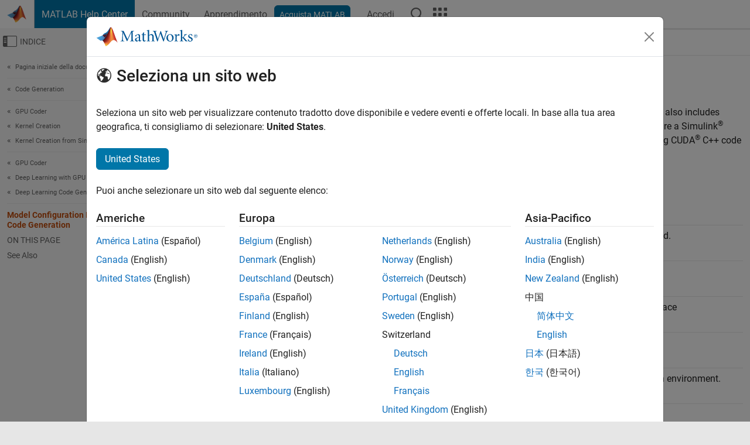

--- FILE ---
content_type: text/html
request_url: https://it.mathworks.com/help/gpucoder/ref/code-generation-pane-general.html
body_size: 13146
content:
<!DOCTYPE html><html lang="it"><head><script>window.mwDocMetadata = {"isLoggedIn":false,"exampleVersionSpec":["=25.2"],"isArchivedDoc":false};</script>
	<meta charset="utf-8"/>
	<meta name="viewport" content="width=device-width, initial-scale=1.0"/>
	

	<link rel="icon" href="https://it.mathworks.com/etc.clientlibs/mathworks/clientlibs/customer-ui/templates/common/resources/images/favicon.20250820203440005.ico" type="image/x-icon"/>
	<link rel="canonical" href="https://it.mathworks.com/help/gpucoder/ref/code-generation-pane-general.html"/>
	<meta http-equiv="X-UA-Compatible" content="IE=edge"/>
	
	
		<meta name="twitter:card" content="summary_large_image"/>
		<meta name="twitter:site" content="@MathWorks"/>
		
		<meta name="twitter:image" content="https://it.mathworks.com/template-service/help/full-header-footer-offcanvas-bs5/_jcr_content/ogImageSecureUrl.adapt.1200.medium.jpg/1744384063106.jpg"/>
		<meta property="og:image:url" content="https://it.mathworks.com/template-service/help/full-header-footer-offcanvas-bs5/_jcr_content/ogImageSecureUrl.adapt.1200.medium.jpg/1744384063106.jpg"/>
		<meta property="og:image:secure_url" content="https://it.mathworks.com/template-service/help/full-header-footer-offcanvas-bs5/_jcr_content/ogImageSecureUrl.adapt.1200.medium.jpg/1744384063106.jpg"/>
	
	<meta property="og:url" content="https://it.mathworks.com/help/gpucoder/ref/code-generation-pane-general.html"/>
	<meta property="og:description" content="General parameters for defining code generation for a model&#39;s active configuration set, including target selection, documentation, and build process."/>
	<meta property="og:title" content="Model Configuration Parameters: Code Generation - MATLAB &amp; Simulink"/>
	<meta property="og:type" content="website"/>
	

	

	
    
<script src="https://it.mathworks.com/etc.clientlibs/mathworks/clientlibs/customer-ui/components/webvitals.min.20250820203440005.js"></script>




	
	

	
	
	

	

	
	
		
    
<link rel="stylesheet" href="https://it.mathworks.com/etc.clientlibs/mathworks/clientlibs/customer-ui/components/bootstrap5.min.20250820203440005.css" type="text/css"/>



		
    
<link rel="stylesheet" href="https://it.mathworks.com/etc.clientlibs/mathworks/clientlibs/customer-ui/templates/common/bs5.min.20250820203440005.css" type="text/css"/>



	
	
	
    
<link rel="stylesheet" href="https://it.mathworks.com/etc.clientlibs/mathworks/clientlibs/customer-ui/templates/offcanvasv5.min.20250820203440005.css" type="text/css"/>



	

	<link href="https://it.mathworks.com/etc.clientlibs/mathworks/clientlibs/customer-ui/templates/common/resources/fonts/roboto/roboto-latin-italic-400.20250820203440005.woff2" rel="preload" as="font" type="font/woff2" crossorigin=""/>
	<link href="https://it.mathworks.com/etc.clientlibs/mathworks/clientlibs/customer-ui/templates/common/resources/fonts/roboto/roboto-latin-italic-500.20250820203440005.woff2" rel="preload" as="font" type="font/woff2" crossorigin=""/>
	<link href="https://it.mathworks.com/etc.clientlibs/mathworks/clientlibs/customer-ui/templates/common/resources/fonts/roboto/roboto-latin-italic-700.20250820203440005.woff2" rel="preload" as="font" type="font/woff2" crossorigin=""/>
	<link href="https://it.mathworks.com/etc.clientlibs/mathworks/clientlibs/customer-ui/templates/common/resources/fonts/roboto/roboto-latin-normal-400.20250820203440005.woff2" rel="preload" as="font" type="font/woff2" crossorigin=""/>
	<link href="https://it.mathworks.com/etc.clientlibs/mathworks/clientlibs/customer-ui/templates/common/resources/fonts/roboto/roboto-latin-normal-500.20250820203440005.woff2" rel="preload" as="font" type="font/woff2" crossorigin=""/>
	<link href="https://it.mathworks.com/etc.clientlibs/mathworks/clientlibs/customer-ui/templates/common/resources/fonts/roboto/roboto-latin-normal-700.20250820203440005.woff2" rel="preload" as="font" type="font/woff2" crossorigin=""/>
	<link href="https://it.mathworks.com/etc.clientlibs/mathworks/clientlibs/customer-ui/templates/common/resources/fonts/mathworks.20250820203440005.woff" rel="preload" as="font" type="font/woff" crossorigin=""/>

	
		
		<script>(function(g,b,d,f){(function(a,c,d){if(a){var e=b.createElement("style");e.id=c;e.innerHTML=d;a.appendChild(e)}})(b.getElementsByTagName("head")[0],"at-body-style",d);setTimeout(function(){var a=b.getElementsByTagName("head")[0];if(a){var c=b.getElementById("at-body-style");c&&a.removeChild(c)}},f)})(window,document,"[class*='personalization-container']:not([id^='web-application']) {opacity: 0 !important}",1E3);</script> <script src="//assets.adobedtm.com/d0cc0600946eb3957f703b9fe43c3590597a8c2c/satelliteLib-e8d23c2e444abadc572df06537e2def59c01db09.js" async=""></script>

	
	

	

	

	<title>Model Configuration Parameters: Code Generation - MATLAB &amp; Simulink
</title>
	


<script src="https://it.mathworks.com/etc.clientlibs/mathworks/clientlibs/customer-ui/components/jquery.min.20250820203440005.js"></script><script src="https://it.mathworks.com/etc.clientlibs/mathworks/clientlibs/customer-ui/components/jquery-migrate.min.20250820203440005.js"></script>
<meta xmlns="http://www.w3.org/1999/xhtml" http-equiv="Content-Script-Type" content="text/javascript"/>

<link xmlns="http://www.w3.org/1999/xhtml" href="/help/releases/R2025b/includes/web/css/doc_center.css" rel="stylesheet" type="text/css"/>

<script src="/help/releases/R2025b/includes/shared/equationrenderer/release/MathRenderer.js"></script>
<script src="/help/releases/R2025b/includes/shared/scripts/l10n.js"></script>
<script src="/help/releases/R2025b/includes/shared/scripts/docscripts.js"></script>
<script src="/help/releases/R2025b/includes/shared/scripts/f1help.js"></script>
<script src="/help/releases/R2025b/includes/shared/scripts/mw.imageanimation.js"></script>
<script src="/help/releases/R2025b/includes/shared/scripts/jquery.highlight.js"></script>
<script src="/help/releases/R2025b/includes/product/scripts/underscore-min.js"></script>


<script xmlns="http://www.w3.org/1999/xhtml" src="/help/releases/R2025b/includes/shared/scripts/localstorage.js"></script>

<script src="/help/releases/R2025b/includes/web/scripts/overload.js"></script>
<script src="/help/releases/R2025b/includes/shared/scripts/helpservices.js"></script>
<script src="/help/releases/R2025b/includes/product/scripts/productfilter.js"></script>
<script src="/help/releases/R2025b/includes/shared/scripts/matlab_dialog_shared.js"></script>
<link href="/help/releases/R2025b/includes/shared/highlight/styles/mwdochighlight.min.css" rel="stylesheet" type="text/css"/>
<script src="/help/releases/R2025b/includes/shared/highlight/highlight.min.js"></script>
<link href="/help/releases/R2025b/includes/web/css/doc_center_print.css" rel="stylesheet" type="text/css" media="print"/>
	<meta name="robots" content="all"/><meta name="description" content="General parameters for defining code generation for a model&#39;s active configuration set, including target selection, documentation, and build process."/><style>/*BS5 - UserNav*/
	@media (min-width:992px) {
  	body.-has_usernav {      
    #localnav .navbar-nav { margin:0 0 0 -5px !important; display:inline-block; font-size:0; white-space:nowrap; }
    #localnav .navbar-nav > li { padding:0 !important; margin-bottom:0; display:inline-block; font-size:13px; line-height:1.00; float:none; }
    #localnav .navbar-nav > .nav-item + .nav-item { padding-left:1px !important; border-left:none !important; }
    #localnav .navbar-nav > li > a { padding:10px 10px 8px !important; border-radius:4px; display:inline-block; line-height:1.00; text-align:center; }

    #localnav .navbar-nav > li > a,
    #localnav .navbar-nav > li > a:visited { color:var(--mw-ws-global-link-color);  }    
    #localnav .navbar-nav > li > a:hover { background:var(--mw-ws-additive-color-transparent); color:var(--mw-color-brand03) !important; text-decoration:none !important; }
    #localnav .navbar-nav > li > a:focus { outline-offset:-2px; }

    #localnav .navbar-nav > li > a.active { background:#e6f2fa !important; color:var(--mw-ws-global-color) !important; }
    #localnav .navbar-nav > li > a.active:hover { background:#e6f2fa !important; color:var(--mw-ws-global-color) !important; }    

    #localnav .navbar-nav > li > a >.result_count { font-size:11px; }

    #localnav > li#crux_nav_documentation.active { padding:10px 10px 8px; border-radius:var(--mw-ws-global-border-radius); background:#e6f2fa; color:var(--mw-ws-global-color); line-height:1.00; text-align:center; }
    #localnav > li#crux_nav_documentation.active > a { padding:0; background:var(--mw-ws-additive-color-transparent); }
  }
}

@media (max-width:991.98px) {
  body.-has_usernav {   
    #localnav .navbar-nav { width:100% !important; }
    #localnav .navbar-nav > li { padding-left:0 !important; font-size:13px; }
    #localnav .navbar-nav > li > a.active { background:#e6f2fa; color:var(--mw-ws-global-color) !important; }
  }
}</style><style>#localnav:has(.alert) { height:calc(44px + 36px); padding-top:36px; }
			#localnav .alert { width: 100%; padding-top:2px; padding-right:5px; padding-bottom:2px; border-top:none; border-left:none; border-right:none; border-radius:0; display:flex; align-items:center; flex-direction:row; flex-wrap:nowrap; gap:7px; position:absolute; top:0; z-index:2;  }
			#localnav .alert p { margin-bottom:0; }
			#localnav .alert-dismissible .btn-close { margin-left:auto; position:relative; }</style><link rel="alternate" hreflang="x-default" href="https://www.mathworks.com/help/gpucoder/ref/code-generation-pane-general.html"/>
	<link rel="alternate" hreflang="de" href="https://de.mathworks.com/help/gpucoder/ref/code-generation-pane-general.html"/>
	<link rel="alternate" hreflang="en" href="https://www.mathworks.com/help/gpucoder/ref/code-generation-pane-general.html"/>
	<link rel="alternate" hreflang="es" href="https://la.mathworks.com/help/gpucoder/ref/code-generation-pane-general.html"/>
	<link rel="alternate" hreflang="fr" href="https://fr.mathworks.com/help/gpucoder/ref/code-generation-pane-general.html"/>
	<link rel="alternate" hreflang="it" href="https://it.mathworks.com/help/gpucoder/ref/code-generation-pane-general.html"/>
	<link rel="alternate" hreflang="ja" href="https://jp.mathworks.com/help/gpucoder/ref/code-generation-pane-general.html"/>
	<link rel="alternate" hreflang="ko" href="https://kr.mathworks.com/help/gpucoder/ref/code-generation-pane-general.html"/>
	<link rel="alternate" hreflang="zh" href="https://ww2.mathworks.cn/help/gpucoder/ref/code-generation-pane-general.html"/></head>



	<body id="template_offcanvas" class="site_lang_it templateservice offcanvas_fluid
		  
		  
		  
 		  
		  -has_usernav
		  -is_full_header
		  
		  ">
		<a class="skip_link visually-hidden-focusable" href="#main">Vai al contenuto</a>

		
		


	<div class="sticky-top" id="sticky_container">
		

	<header class="-has_matrix
					 -has_mwa
					 -has_store
					 -has_topnav
					 -has_subnav
					 ">
		<nav class="navbar navbar-expand-lg" aria-label="Navigazione pagina principale">
			<div class="container-fluid">
				<div class="d-lg-flex flex-row align-items-center" id="header_content_container">
					<a href="/?s_tid=user_nav_logo" class="navbar-brand d-inline-flex">
						
						<img src="https://it.mathworks.com/etc.clientlibs/mathworks/clientlibs/customer-ui/templates/common/resources/images/mathworks-logo-membrane.20250820203440005.svg" class="mw_logo" alt="MathWorks" width="34" height="30"/>
					</a>

					<div class="sectionHead sectionhead containsResourceName resourceClass-sectionhead">


	<p class="d-inline-flex d-lg-none h1">
		<a href="/help/?s_tid=user_nav_help" class="add_cursor_pointer">MATLAB Help Center</a>
		
	</p>
	




</div>


					<div class="d-flex d-lg-none" id="global_mobile_actuator_container_search">
						<button class="navbar-toggler btn collapsed" id="global_search_mobile_actuator" type="button" data-toggle="collapse" data-bs-toggle="collapse" data-target="#global_search_mobile" data-bs-target="#global_search_mobile" aria-controls="global_search_mobile" aria-expanded="false" aria-label="Toggle Search">
							<span class="icon-search"></span>
						</button>
					</div>
					<div class="navbar-collapse collapse" id="global_search_mobile">
						<div id="global_search_mobile_placeholder"></div>
						<div id="global_search_container">
							<div class="sectionHeadSearchBox sectionheadsearchbox containsResourceName resourceClass-sectionheadsearchbox">

	

	
		
    
<script src="https://it.mathworks.com/etc.clientlibs/mathworks/clientlibs/customer-ui/components/sectionheadsearchbox/bs5.min.20250820203440005.js"></script>



		
    
<link rel="stylesheet" href="https://it.mathworks.com/etc.clientlibs/mathworks/clientlibs/customer-ui/components/typeahead.min.20250820203440005.css" type="text/css"/>
<script src="https://it.mathworks.com/etc.clientlibs/mathworks/clientlibs/customer-ui/components/lodash.min.20250820203440005.js"></script>
<script src="https://it.mathworks.com/etc.clientlibs/mathworks/clientlibs/customer-ui/components/handlebars.min.20250820203440005.js"></script>
<script src="https://it.mathworks.com/etc.clientlibs/mathworks/clientlibs/customer-ui/components/typeahead.min.20250820203440005.js"></script>



		
    



		
		<form name="search" id="site_search" class="site_search" action="/support/search.html" method="get" data-release="R2025b" data-language="it">
			<div class="input-group">
				<label id="search-mathworks" class="visually-hidden" for="query">Cerca nel centro assistenza</label>
				<input type="hidden" name="c[]" id="site_search_collection" value="support"/>
				<input type="search" name="q" id="query" class="form-control conjoined_search" aria-autocomplete="list" autocomplete="off" role="combobox" aria-controls="search_suggestions" aria-haspopup="listbox" aria-expanded="true" aria-activedescendant="" placeholder="Cerca nel centro assistenza" data-site-domain="it" data-site-language="it" data-typeahead-proxy-url="https://services.mathworks.com/typeahead" data-typeahead-type="grouped" data-typeahead-result-count="5" data-typeahead-collection="functions,blocks" data-label-suggestions="Suggerimenti" data-label-see-all-results="See all results" aria-labelledby="search-mathworks" aria-owns="sectionHeadSearchDropdown"/>
				<button class="btn btn_color_blue btn-outline dropdown-toggle" type="button" data-toggle="dropdown" data-bs-toggle="dropdown" aria-expanded="false" id="site_search_selector">Centro assistenza</button>
				<ul class="dropdown-menu dropdown-menu-end" id="sectionHeadSearchDropdown">
					
						<li style="display:none;"><a class="dropdown-item" href="#" data-placeholder="Cerca nel centro assistenza" data-collection="support" data-action="https://it.mathworks.com/support/search.html" data-parameter="q">Centro assistenza</a></li>
					
					<li><a class="dropdown-item" href="#" data-placeholder="Ricerca MathWorks.com" data-collection="entire_site" data-action="https://it.mathworks.com/search.html" data-parameter="q">MathWorks</a></li>
				</ul>
				<button type="submit" id="searchbutton" class="btn btn_color_blue btn-outline icon-search" aria-label="Cerca"></button>
			</div>
		</form>
	

	

</div>

						</div>
					</div>


					<div class="d-flex d-lg-none" id="global_mobile_actuator_container_navigation">
						<button class="navbar-toggler collapsed btn" id="global_navigation_mobile_actuator" type="button" data-toggle="collapse" data-bs-toggle="collapse" data-target="#global_navigation" data-bs-target="#global_navigation" aria-controls="global_navigation" aria-expanded="false" aria-label="${alwaystranslate:&#39;Toggle Main Navigation&#39;}">
							<span class="icon-menu-full"></span>
						</button>
					</div>
					<div class="collapse navbar-collapse" id="global_navigation">
						
						<div class="topNavigation topnavigation containsResourceName resourceClass-topnavigation">



	<ul class="navbar-nav flex-grow-1 align-items-lg-center mb-0">
		
		
			<li class="nav-item dropdown" id="globalnav_item_helpcenter">
				
	
	
	

	

	<a href="/help/?s_tid=user_nav_help" class="nav-link active ">

		

		
			
			MATLAB Help Center</a>

		
		
	

				
			</li>
		
			<li class="nav-item dropdown" id="globalnav_item_community">
				
	
	
	

	

	<a href="/matlabcentral/?s_tid=user_nav_community" class="nav-link ">

		

		
			
			Community</a>

		
		
	

				
			</li>
		
			<li class="nav-item dropdown" id="globalnav_item_learning">
				
	
	
	

	

	<a href="https://matlabacademy.mathworks.com/?s_tid=user_nav_learning" class="nav-link ">

		

		
			
			Apprendimento</a>

		
		
	

				
			</li>
		

		
		<li class="nav-item  -alignment_lg_end" id="globalnav_item_matlab">
			
			

			
	
	
	

	

	<a href="https://login.mathworks.com/embedded-login/landing.html?cid=getmatlab&amp;s_tid=user_nav_getml" style="display:none !important;" class="not-logged-in btn btn_color_blue d-block d-lg-inline-flex ">

		

		
			
			Acquista MATLAB</a>

		
		
	

			
	
	
	

	

	<a href="https://login.mathworks.com/embedded-login/landing.html?cid=getmatlab&amp;s_tid=user_nav_getml" style="display:none !important;" class="logged-in btn btn_color_blue d-block d-lg-inline-flex ">

		

		
			
			MATLAB</a>

		
		
	


		</li>

		
		
			<li class="nav-item dropdown -alignment_lg_end" id="globalnav_item_mwa">
				<a href="#" class="nav-link headernav_login mwa-nav_login" id="mwanav_item_login" style="display: none;" aria-label="Accedere al proprio MathWorks Account">
					Accedi
				</a>

				<a href="#" class="nav-link headernav_logout dropdown-toggle" id="mwanav_actuator" role="button" data-toggle="dropdown" data-bs-toggle="dropdown" aria-expanded="false" style="display: none;" title="Accedi al tuo MathWorks Account">
					<span class="mwanav_avatar mwa_image_drop_down"></span>
					<span class="mobile_account_name visually_hidden_xxl visually_hidden_xl visually_hidden_lg hidden-md hidden-lg"></span>
				</a>
				<ul class="dropdown-menu dropdown-menu-lg-end" id="mwanav_dropdown_menu">
					<li id="mwanav_item_account"><a class="mwa-account dropdown-item">Il Mio Account</a></li>
					<li id="mwanav_item_community"><a class="mwa-community-profile dropdown-item">Il mio Profilo utente</a></li>
					<li id="mwanav_item_associate"><a class="mwa-link-license dropdown-item">Associa Licenza</a></li>
					<li><hr class="dropdown-divider"/></li>
					<li id="mwanav_item_logout"><a class="mwa-logout dropdown-item">Disconnettiti</a></li>
				</ul>
			</li>
		

		

		

		<li class="nav-item d-block d-lg-none" id="globalnav_item_mobile_cta_support">
			
	
	
	

	

	<a href="/support/contact_us.html" id="mobile_cta_support" class="nav-link ">

		

		
			<span class="icon-phone"></span>
			Contatta l’assistenza MathWorks</a>

		
		
	

		</li>

		<li class="nav-item d-block d-lg-none" id="globalnav_item_mobile_cta_corporate">
			
	
	
	

	

	<a href="/" id="mobile_cta_corporate" class="nav-link ">

		

		
			<span class="icon-membrane"></span>
			Visit mathworks.com</a>

		
		
	

		</li>

		<li class="nav-item dropdown d-none d-lg-block -alignment_lg_end" id="globalnav_item_search">
			<a href="#" class="nav-link dropdown-toggle" role="button" data-toggle="dropdown" data-bs-toggle="dropdown" aria-expanded="false" aria-label="Cerca"><span class="icon-search"></span></a>
			<div class="dropdown-menu">
				<div class="container-lg">
					<div class="row align-items-center">
						
						
							<div class="col">
								<div id="global_search_desktop_placeholder"></div>
							</div>
						
					</div>
				</div>
			</div>
		</li>

		<li class="nav-item d-none d-lg-block -alignment_lg_end" id="globalnav_item_matrix">
			<mw-matrix lang="it" tier="DOTCOM" env="prod" bsversion="bs5" class="nav-link" host="https://it.mathworks.com"></mw-matrix>
		</li>
	</ul>


	


</div>

					</div>
				</div>

				
			</div>
		</nav>
	</header>



		
		
		
	</div>





		
<div id="offcanvas_container">
	

	<div class="collapse collapse-horizontal" id="offcanvas_menu" data-offcanvas-id="helpcenter-offcanvas">
		<button class="btn collapsed" id="offcanvas_actuator" type="button" data-bs-toggle="collapse" data-bs-target="#offcanvas_menu" aria-expanded="false" aria-controls="offcanvas_menu">
			<span class="icon-offcanvas-menu"><span class="visually-hidden">Attiva/disattiva menu di navigazione off-canvas</span></span> <span class="offcanvas_actuator_label" aria-hidden="true">Indice</span>
		</button>
		<div id="offcanvas_menu_content"><nav class="offcanvas_nav" role="navigation">
<div class="search_refine_v4 -presentation_browse">
<div id="facets_area">
<div class="personalization-container" id="web-application-offcanvas-container">
<ol itemscope="" itemtype="https://schema.org/BreadcrumbList" class="nav_breadcrumb list-unstyled" id="ul_left_nav_ancestors">
  <li itemscope="" itemtype="http://www.schema.org/ListItem" itemprop="itemListElement">
	  <a itemprop="item" href="/help/index.html?s_tid=CRUX_lftnav">
      <span itemprop="name">Pagina iniziale della documentazione</span>
		</a>
    <meta itemprop="position" content="1"/>
	</li>
</ol>
<ol itemscope="" itemtype="https://schema.org/BreadcrumbList" class="nav_breadcrumb list-unstyled" id="ul_left_nav_productgroups">
<li itemscope="" itemtype="http://schema.org/ListItem" itemprop="itemListElement">
	<a itemprop="item" href="/help/overview/code-generation.html?s_tid=hc_product_group_bc">
    <span itemprop="name">Code Generation</span>
	</a>
  <meta itemprop="position" content="1"/>
</li></ol><ol itemscope="" itemtype="https://schema.org/BreadcrumbList" class="nav_disambiguation list-unstyled"><li itemscope="" itemtype="http://schema.org/ListItem" itemprop="itemListElement">
						<a itemprop="item" href="../index.html?s_tid=CRUX_lftnav" id="index">
              <span itemprop="name">GPU Coder</span>
            </a>
            <meta itemprop="position" content="1"/>
					</li><li itemscope="" itemtype="http://schema.org/ListItem" itemprop="itemListElement">
						<a itemprop="item" href="../kernel-creation.html?s_tid=CRUX_lftnav" id="mw_fa04a6cc-5157-48c8-9a84-89ce74b51ffa">
              <span itemprop="name">Kernel Creation</span>
            </a>
            <meta itemprop="position" content="2"/>
					</li><li itemscope="" itemtype="http://schema.org/ListItem" itemprop="itemListElement">
						<a itemprop="item" href="../kernel-creation-from-simulink-models.html?s_tid=CRUX_lftnav" id="mw_87b32c8a-6374-4e76-ba60-9975bd4f9d31">
              <span itemprop="name">Kernel Creation from Simulink Models</span>
            </a>
            <meta itemprop="position" content="3"/>
					</li></ol><ol itemscope="" itemtype="https://schema.org/BreadcrumbList" class="nav_disambiguation list-unstyled"><li itemscope="" itemtype="http://schema.org/ListItem" itemprop="itemListElement">
						<a itemprop="item" href="../index.html?s_tid=CRUX_lftnav" id="index">
              <span itemprop="name">GPU Coder</span>
            </a>
            <meta itemprop="position" content="1"/>
					</li><li itemscope="" itemtype="http://schema.org/ListItem" itemprop="itemListElement">
						<a itemprop="item" href="../gpucoder-deep-learning.html?s_tid=CRUX_lftnav" id="mw_cddc4159-2358-4753-8495-cfff29884990">
              <span itemprop="name">Deep Learning with GPU Coder</span>
            </a>
            <meta itemprop="position" content="2"/>
					</li><li itemscope="" itemtype="http://schema.org/ListItem" itemprop="itemListElement">
						<a itemprop="item" href="../GPU-coder-deep-learning-simulink-applications.html?s_tid=CRUX_lftnav" id="mw_0bd031ca-6763-417b-8d82-1d7b9009a9ca">
              <span itemprop="name">Deep Learning Code Generation with Simulink</span>
            </a>
            <meta itemprop="position" content="3"/>
					</li></ol><ul class="nav_scrollspy nav list-unstyled" id="nav_scrollspy" aria-label="On this page">
	<li class="nav_scrollspy_function nav-item notranslate" aria-hidden="true">Model Configuration Parameters: Code Generation</li>

<li class="nav_scrollspy_title" id="SSPY810-refentry">On this page</li><li class="nav-item"><a href="#seealsoref" class="intrnllnk nav-link">See Also</a></li></ul></div>
</div>
</div>
</nav>
			<div class="sidebar parsys containsResourceName resourceClass-parsys"><div class="targetcontainer containsResourceName resourceClass-targetcontainer section">



<div class="personalization-container " id="web-application-offcanvas-container">
	<div><div class="targetContent parsys containsResourceName resourceClass-parsys">
</div>
</div>
</div></div>

</div>

		</div>
		
    
<script src="https://it.mathworks.com/etc.clientlibs/mathworks/clientlibs/customer-ui/templates/offcanvasv5.min.20250820203440005.js"></script>



	</div>


	<div id="offcanvas_body_container">
		<div id="offcanvas_body">
			

	
	<div class="localnav" id="localnav">
		<div class="localnav_container">
			<div class="container-fluid">
				<div class="row">
					<div class="col-12">
						<nav class="navbar navbar-expand-lg" aria-label="Local Navigation">
							<button class="navbar-toggler" type="button" id="localnav_actuator" data-toggle="collapse" data-bs-toggle="collapse" data-target="#local_navigation" data-bs-target="#local_navigation" aria-controls="localnav" aria-expanded="false" aria-label="Navigazione Toggle"><span class="icon-kebab"></span></button>
							<div class="collapse navbar-collapse" id="local_navigation">
								<div class="localNavigation localnav containsResourceName resourceClass-localnav">



	
	<ul class="navbar-nav  crux_resource_list crux_browse" id="localnav_navbar">
	<li class="nav-item crux_resource" data-nav-id="crux_nav_documentation">
		<a class="nav-link active" href="/help/gpucoder/GPU-coder-deep-learning-simulink-applications.html?s_tid=CRUX_topnav" data-id="">
			Documentation
	    </a>
	</li>

	<li class="nav-item crux_resource" data-nav-id="crux_nav_examples">
		<a class="nav-link " href="/help/gpucoder/examples.html?s_tid=CRUX_topnav&amp;category=GPU-coder-deep-learning-simulink-applications" data-id="">
			Examples
	    </a>
	</li>

	<li class="nav-item crux_resource" data-nav-id="crux_nav_function">
		<a class="nav-link " href="/help/gpucoder/referencelist.html?type=function&amp;s_tid=CRUX_topnav&amp;category=GPU-coder-deep-learning-simulink-applications" data-id="">
			Functions
	    </a>
	</li>

	<li class="nav-item crux_resource" data-nav-id="crux_nav_app">
		<a class="nav-link " href="/help/gpucoder/referencelist.html?type=app&amp;s_tid=CRUX_topnav&amp;category=GPU-coder-deep-learning-simulink-applications" data-id="">
			Apps
	    </a>
	</li>

	<li class="nav-item crux_resource" data-nav-id="crux_nav_video">
		<a class="nav-link " href="/support/search.html?fq%5B%5D=asset_type_name:video&amp;fq%5B%5D=category:gpucoder/GPU-coder-deep-learning-simulink-applications&amp;page=1&amp;s_tid=CRUX_topnav" data-id="">
			Video
	    </a>
	</li>

	<li class="nav-item crux_resource" data-nav-id="crux_nav_answers">
		<a class="nav-link " href="/support/search.html?fq%5B%5D=asset_type_name:answer&amp;fq%5B%5D=category:gpucoder/GPU-coder-deep-learning-simulink-applications&amp;page=1&amp;s_tid=CRUX_topnav" data-id="">
			Risposte
	    </a>
	</li>
</ul>




</div>

							</div>
						</nav>
					</div>
				</div>
			</div>
		</div>
	</div>



			<div class="introParsys parsys containsResourceName resourceClass-parsys">
</div>

			<div class="content_container" id="content_container">
				<div class="container-fluid">
					<div class="row">
						<div class="col" id="offcanvas_fixed_menu_container"> </div>
						<div class="col" id="offcanvas_content_container">
							<div id="offcanvas_focus_actuator" tabindex="0" class="d-block d-md-none"><span class="visually-hidden">Contenuto principale</span></div>
							

<main id="main" tabindex="-1">
	
	<section><div class="mainParsys parsys containsResourceName resourceClass-parsys"><div class="cssjs containsResourceName section resourceClass-cssjs">






<style>
@media (max-width:991.98px) {

    #localnav .nav-item:not(:first-child) .nav-link { padding-left:24px !important; }
    #localnav .dropdown-menu .dropdown-item { padding-left:calc(var(--bs-dropdown-item-padding-x) * 3); }

}
</style>
</div>
<div class="cssjs containsResourceName section resourceClass-cssjs">





	
    
<link rel="stylesheet" href="https://it.mathworks.com/etc.clientlibs/mathworks/clientlibs/customer-ui/components/embeddedchat/bs5.min.20250820203440005.css" type="text/css"/>
<script src="https://it.mathworks.com/etc.clientlibs/mathworks/clientlibs/customer-ui/templates/akamai.min.20250820203440005.js"></script>
<script src="https://it.mathworks.com/etc.clientlibs/mathworks/clientlibs/customer-ui/components/embeddedchat/bs5.min.20250820203440005.js"></script>



	
	



</div>
<div class="cssjs containsResourceName section resourceClass-cssjs">






<style>
@media (max-width: 991.98px) {
    #localnav_actuator { width:auto !important; padding-left:10px !important; display: flex !important; align-items:center !important; flex-direction: row-reverse !important; justify-content:center !important; }
    #localnav_actuator:after { padding-right:5px; content:"Risorse"; font-size:14px; white-space:nowrap; }
    #localnav_actuator .icon-kebab { position:relative; top:-1px; }
    #localnav_actuator .icon-kebab:before { content: "\e60f" !important; font-size:16px; }
}
</style>
</div>
<div class="cssjs containsResourceName section resourceClass-cssjs">





	
	
    
<link rel="stylesheet" href="https://it.mathworks.com/etc.clientlibs/mathworks/clientlibs/customer-ui/templates/mathworks-aem.min.20250820203440005.css" type="text/css"/>
<link rel="stylesheet" href="https://it.mathworks.com/etc.clientlibs/mathworks/clientlibs/customer-ui/components/searchrefine.min.20250820203440005.css" type="text/css"/>
<link rel="stylesheet" href="https://it.mathworks.com/etc.clientlibs/mathworks/clientlibs/customer-ui/components/panel.min.20250820203440005.css" type="text/css"/>
<link rel="stylesheet" href="https://it.mathworks.com/etc.clientlibs/mathworks/clientlibs/customer-ui/components/card.min.20250820203440005.css" type="text/css"/>
<link rel="stylesheet" href="https://it.mathworks.com/etc.clientlibs/mathworks/clientlibs/customer-ui/templates/search.min.20250820203440005.css" type="text/css"/>



	



</div>
<div class="cssjs containsResourceName section resourceClass-cssjs">





	
	
    
<link rel="stylesheet" href="https://it.mathworks.com/etc.clientlibs/mathworks/clientlibs/customer-ui/components/form.min.20250820203440005.css" type="text/css"/>



	



</div>
<div class="cssjs containsResourceName section resourceClass-cssjs">





	
    
<link rel="stylesheet" href="https://it.mathworks.com/etc.clientlibs/mathworks/clientlibs/customer-ui/components/nuggets.min.20250820203440005.css" type="text/css"/>
<script src="https://it.mathworks.com/etc.clientlibs/mathworks/clientlibs/customer-ui/components/nuggets.min.20250820203440005.js"></script>



	
	



</div>
<div class="cssjs containsResourceName section resourceClass-cssjs">





	
    



	
	



</div>
<div class="cssjs containsResourceName section resourceClass-cssjs">





	
    
<link rel="stylesheet" href="https://it.mathworks.com/etc.clientlibs/mathworks/clientlibs/customer-ui/components/accordion.min.20250820203440005.css" type="text/css"/>
<link rel="stylesheet" href="https://it.mathworks.com/etc.clientlibs/mathworks/clientlibs/customer-ui/components/alert.min.20250820203440005.css" type="text/css"/>
<link rel="stylesheet" href="https://it.mathworks.com/etc.clientlibs/mathworks/clientlibs/customer-ui/components/band.min.20250820203440005.css" type="text/css"/>
<link rel="stylesheet" href="https://it.mathworks.com/etc.clientlibs/mathworks/clientlibs/customer-ui/components/blockquote.min.20250820203440005.css" type="text/css"/>
<link rel="stylesheet" href="https://it.mathworks.com/etc.clientlibs/mathworks/clientlibs/customer-ui/components/image.min.20250820203440005.css" type="text/css"/>
<link rel="stylesheet" href="https://it.mathworks.com/etc.clientlibs/mathworks/clientlibs/customer-ui/components/inpagenav.min.20250820203440005.css" type="text/css"/>
<link rel="stylesheet" href="https://it.mathworks.com/etc.clientlibs/mathworks/clientlibs/customer-ui/components/table.min.20250820203440005.css" type="text/css"/>
<script src="https://it.mathworks.com/etc.clientlibs/mathworks/clientlibs/customer-ui/components/accordion.min.20250820203440005.js"></script>
<script src="https://it.mathworks.com/etc.clientlibs/mathworks/clientlibs/customer-ui/components/panel.min.20250820203440005.js"></script>



	
	



</div>
<div class="targetcontainer containsResourceName resourceClass-targetcontainer section">



<div class="personalization-container " id="web-application-body-container">
<section xmlns="http://www.w3.org/1999/xhtml" id="doc_center_content" itemprop="content" lang="en" data-language="en" data-bs-spy="scroll" data-bs-target="#nav_scrollspy"><div id="pgtype-topic">
<section><h1 class="title r2025b" itemprop="title content" id="bq259d4-1">Model Configuration Parameters: Code Generation</h1><span id="help_button" class="anchor_target"></span><span id="rtw_general_pane" class="anchor_target"></span><span id="rtw_pane" class="anchor_target"></span><span id="cp_rtw_options" class="anchor_target"></span><span id="cp_real-time_workshop" class="anchor_target"></span><p>The <strong class="guimenuitem">Code Generation</strong> category includes parameters for defining the code generation process
        including target selection. It also includes parameters for inserting comments and pragmas
        into the generated code for data and functions. These parameters require a <span class="entity">Simulink<sup>®</sup>
            Coder™</span> license. Additional parameters available with an ERT-based target require an
            Embedded Coder<sup>®</sup> license. Generating CUDA<sup>®</sup> C++ code for NVIDIA<sup>®</sup> GPUs requires a GPU Coder™ license.</p><p>These configuration parameters appear in the <strong class="guimenuitem">Configuration Parameters</strong> &gt; <strong class="guimenuitem">Code Generation</strong> general category.</p><div class="table-responsive"><table class="table table-condensed"><colgroup><col class="tcol1" width="50%"/><col class="tcol2" width="50%"/></colgroup><thead><tr><th>Parameter</th><th>Description</th></tr></thead><tbody><tr><td><p>
                            <a href="../../rtw/ref/systemtargetfile.html" class="a">System target file</a><span role="cross_prod"> (Simulink Coder)</span>
                        </p></td><td><p>Specify which target file configuration will be used.
                        </p></td></tr><tr><td><p>
                            <a href="../../rtw/ref/browse.html" class="a">Browse</a><span role="cross_prod"> (Simulink Coder)</span>
                        </p></td><td><p>Browse file configuration options.</p></td></tr><tr><td><p><a href="../../ecoder/ref/sharedcoderdictionary.html" class="a">Shared coder dictionary</a><span role="cross_prod"> (Embedded Coder)</span></p></td><td>Shared coder dictionary that contains code interface
                        configuration.</td></tr><tr><td><p>
                            <a href="../../rtw/ref/language.html" class="a">Language</a><span role="cross_prod"> (Simulink Coder)</span>
                        </p></td><td><p>Specify C or C++ code generation.</p></td></tr><tr><td><a href="../../rtw/ref/languagestandard.html" class="a">Language standard</a><span role="cross_prod"> (Simulink Coder)</span></td><td><p>Specify the language standard for your execution
                            environment.</p></td></tr><tr><td><p><a href="../../rtw/ref/generategpucode.html" class="a">Generate GPU code</a><span role="cross_prod"> (Simulink Coder)</span></p></td><td><p>Use GPU Coder for CUDA code generation.</p><p>This parameter requires a
                                GPU Coder license.</p></td></tr><tr><td><p><a href="../../ecoder/ref/generatehalidecode.html" class="a">Generate Halide code</a><span role="cross_prod"> (Embedded Coder)</span></p></td><td><p>Generate Halide code for faster array computation.</p></td></tr><tr><td><p>
                            <a href="../../rtw/ref/description.html" class="a">Description</a><span role="cross_prod"> (Simulink Coder)</span>
                        </p></td><td><p>A description of the target file.</p></td></tr><tr><td><p>
                            <a href="../../rtw/ref/generatecodeonly.html" class="a">Generate code only</a><span role="cross_prod"> (Simulink Coder)</span>
                        </p></td><td><p>Specify code generation versus an executable build.</p></td></tr><tr><td><p>
                            <a href="../../rtw/ref/packagecodeandartifacts.html" class="a">Package code and artifacts</a><span role="cross_prod"> (Simulink Coder)</span>
                        </p></td><td><p>Specify whether to automatically package generated code and
                            artifacts for relocation.</p></td></tr><tr><td><p>
                            <a href="../../rtw/ref/zipfilename.html" class="a">Zip file name</a><span role="cross_prod"> (Simulink Coder)</span>
                        </p></td><td><p>Specify the name of the <code class="literal">.zip</code> file in which to
                            package generated code and artifacts for relocation.</p></td></tr><tr><td><p>
                            <a href="../../rtw/ref/compileroptimizationlevel.html" class="a">Compiler optimization level</a><span role="cross_prod"> (Simulink Coder)</span>
                        </p></td><td><p>Control compiler optimizations for building generated
                        code.</p></td></tr><tr><td><p>
                            <a href="../../rtw/ref/customcompileroptimizationflags.html" class="a">Custom compiler optimization flags</a><span role="cross_prod"> (Simulink Coder)</span>
                        </p></td><td><p>Specify custom compiler optimization flags.</p></td></tr><tr><td><p>
                            <a href="../../rtw/ref/toolchain.html" class="a">Toolchain</a><span role="cross_prod"> (Simulink Coder)</span>
                        </p></td><td><p>Specify the toolchain to use when building an executable or
                            library.</p></td></tr><tr><td><p>
                            <a href="../../rtw/ref/buildconfiguration.html" class="a">Build configuration</a><span role="cross_prod"> (Simulink Coder)</span>
                        </p></td><td><p>Specify compiler optimization or debug settings for
                            toolchain.</p></td></tr><tr><td><p>
                            <a href="../../rtw/ref/toolchaindetails.html" class="a">Toolchain details</a><span role="cross_prod"> (Simulink Coder)</span>
                        </p></td><td><p>Display or customize build configuration settings.</p></td></tr><tr><td><p>
                            <a href="../../rtw/ref/generatemakefile.html" class="a">Generate makefile</a><span role="cross_prod"> (Simulink Coder)</span>
                        </p></td><td><p>Enable generation of a makefile based on a template
                            makefile.</p></td></tr><tr><td><p>
                            <a href="../../rtw/ref/makecommand.html" class="a">Make command</a><span role="cross_prod"> (Simulink Coder)</span>
                        </p></td><td><p>Specify a make command and optionally append makefile
                            options.</p></td></tr><tr><td><p>
                            <a href="../../rtw/ref/templatemakefile.html" class="a">Template makefile</a><span role="cross_prod"> (Simulink Coder)</span>
                        </p></td><td><p>Specify the template makefile from which to generate the
                            makefile.</p></td></tr><tr><td><p>
                            <a href="../../rtw/ref/selectobjective.html" class="a">Select objective</a><span role="cross_prod"> (Simulink Coder)</span>
                        </p></td><td><p>Select a code generation objective to use with the Code Generation
                            Advisor.</p></td></tr><tr><td><p>
                            <a href="../../ecoder/ref/prioritizedobjectives.html" class="a">Prioritized objectives</a><span role="cross_prod"> (Embedded Coder)</span>
                        </p></td><td>List of prioritized code generation objectives.</td></tr><tr><td><p>
                            <a href="../../ecoder/ref/set-objectives.html" class="a">Set Objectives</a><span role="cross_prod"> (Embedded Coder)</span>
                        </p></td><td><p>Open Configuration Set Objectives dialog box.</p></td></tr><tr><td><p>
                            <a href="../../ecoder/ref/set-objectives-code-generation-advisor-dialog-box.html" class="a">Set Objectives — Code Generation Advisor Dialog Box</a><span role="cross_prod"> (Embedded Coder)</span>
                        </p></td><td><p>Select and prioritize code generation objectives.</p></td></tr><tr><td><p>
                            <a href="../../rtw/ref/checkmodelbeforegeneratingcode.html" class="a">Check model before generating code</a><span role="cross_prod"> (Simulink Coder)</span>
                        </p></td><td><p>Choose whether to run Code Generation Advisor checks before
                            generating code.</p></td></tr><tr><td><p>
                            <a href="../../rtw/ref/check-model.html" class="a">Check Model</a><span role="cross_prod"> (Simulink Coder)</span>
                        </p></td><td><p>Check whether the model meets code generation
                        objectives.</p></td></tr></tbody></table></div><p>These configuration parameters are under the <strong class="guilabel">Advanced
        parameters</strong>.</p><div class="table-responsive"><table class="table table-condensed"><colgroup><col class="tcol1" width="50%"/><col class="tcol2" width="50%"/></colgroup><thead><tr><th>Parameter</th><th>Description</th></tr></thead><tbody><tr><td><p>
                            <a href="../../rtw/ref/builtinfftwlibrarycallback.html" class="a">Built-in FFTW library callback</a><span role="cross_prod"> (Simulink Coder)</span>
                        </p></td><td><p>Use the built-in callback for FFTW library usage in code generated
                            for FFT functions in MATLAB<sup>®</sup> code.</p></td></tr><tr><td><p>
                            <a href="../../rtw/ref/customfftlibrarycallback.html" class="a">Custom FFT library callback</a><span role="cross_prod"> (Simulink Coder)</span>
                        </p></td><td><p>Specify a callback class for FFTW library calls in code generated
                            for FFT functions in MATLAB code.</p></td></tr><tr><td><p>
                            <a href="../../rtw/ref/customblaslibrarycallback.html" class="a">Custom BLAS library callback</a><span role="cross_prod"> (Simulink Coder)</span>
                        </p></td><td><p>Specify BLAS library callback class for BLAS calls in code
                            generated from MATLAB code.</p></td></tr><tr><td><p>
                            <a href="../../rtw/ref/customlapacklibrarycallback.html" class="a">Custom LAPACK library callback</a><span role="cross_prod"> (Simulink Coder)</span>
                        </p></td><td><p>Specify LAPACK library callback class for LAPACK calls in code
                            generated from MATLAB code.</p></td></tr><tr><td><p>
                            <a href="../../rtw/ref/verbosebuild.html" class="a">Verbose build</a><span role="cross_prod"> (Simulink Coder)</span>
                        </p></td><td><p>Display code generation progress.</p></td></tr><tr><td><p>
                            <a href="../../rtw/ref/retain.rtwfile.html" class="a">Retain .rtw file</a><span role="cross_prod"> (Simulink Coder)</span>
                        </p></td><td><p>Specify <code class="literal"><em class="replaceable"><code>model</code></em>.rtw</code>
                            file retention.</p></td></tr><tr><td><p>
                            <a href="../../rtw/ref/profiletlc.html" class="a">Profile TLC</a><span role="cross_prod"> (Simulink Coder)</span>
                        </p></td><td><p>Profile the execution time of TLC files.</p></td></tr><tr><td><p>
                            <a href="../../rtw/ref/enabletlcassertion.html" class="a">Enable TLC assertion</a><span role="cross_prod"> (Simulink Coder)</span>
                        </p></td><td><p>Produce the TLC stack trace.</p></td></tr><tr><td><p>
                            <a href="../../rtw/ref/starttlccoveragewhengeneratingcode.html" class="a">Start TLC coverage when generating code</a><span role="cross_prod"> (Simulink Coder)</span>
                        </p></td><td><p>Generate the TLC execution report.</p></td></tr><tr><td><p>
                            <a href="../../rtw/ref/starttlcdebuggerwhengeneratingcode.html" class="a">Start TLC debugger when generating code</a><span role="cross_prod"> (Simulink Coder)</span>
                        </p></td><td><p>Specify use of the TLC debugger</p></td></tr><tr><td><p>
                            <a href="../../rtw/ref/showcustomhardwareappinsimulinktoolstrip.html" class="a">Show Custom Hardware App in Simulink Toolstrip</a><span role="cross_prod"> (Simulink Coder)</span>
                        </p></td><td><p>Read-only internal parameter for Simulink toolstrip.</p></td></tr><tr><td><p>
                            <a href="../../rtw/ref/showembeddedhardwareappinsimulinktoolstrip.html" class="a">Show Embedded Hardware App in Simulink Toolstrip</a><span role="cross_prod"> (Simulink Coder)</span>
                        </p></td><td><p>Read-only internal parameter for Simulink toolstrip.</p></td></tr><tr><td><p>
                            <a href="../../ecoder/ref/package.html" class="a">Package</a><span role="cross_prod"> (Embedded Coder)</span>
                        </p></td><td><p>Specify a package that contains memory sections you want to apply
                            to model-level functions and internal data.</p></td></tr><tr><td><p>
                            <a href="../../ecoder/ref/refresh-package-list.html" class="a">Refresh package list</a><span role="cross_prod"> (Embedded Coder)</span>
                        </p></td><td><p>Add user-defined packages that are on the search path to list of
                            packages.</p></td></tr><tr><td><p>
                            <a href="../../ecoder/ref/initializeterminate.html" class="a">Initialize/Terminate</a><span role="cross_prod"> (Embedded Coder)</span>
                        </p></td><td><p>Specify whether to apply a memory section to Initialize/Start and
                            Terminate functions.</p></td></tr><tr><td><p>
                            <a href="../../ecoder/ref/execution.html" class="a">Execution</a><span role="cross_prod"> (Embedded Coder)</span>
                        </p></td><td><p>Specify whether to apply a memory section to execution
                            functions.</p></td></tr><tr><td><p>
                            <a href="../../ecoder/ref/shared-utility.html" class="a">Shared utility</a><span role="cross_prod"> (Embedded Coder)</span>
                        </p></td><td><p>Specify whether to apply memory sections to shared utility
                            functions.</p></td></tr><tr><td><p>
                            <a href="../../ecoder/ref/constants.html" class="a">Constants</a><span role="cross_prod"> (Embedded Coder)</span>
                        </p></td><td><p>Specify whether to apply a memory section to
                        constants.</p></td></tr><tr><td><p>
                            <a href="../../ecoder/ref/inputsoutputs.html" class="a">Inputs/Outputs</a><span role="cross_prod"> (Embedded Coder)</span>
                        </p></td><td><p>Specify whether to apply a memory section to root input and
                            output.</p></td></tr><tr><td><p>
                            <a href="../../ecoder/ref/internal-data.html" class="a">Internal data</a><span role="cross_prod"> (Embedded Coder)</span>
                        </p></td><td><p>Specify whether to apply a memory section to internal
                        data.</p></td></tr><tr><td><p>
                            <a href="../../ecoder/ref/parameters.html" class="a">Parameters</a><span role="cross_prod"> (Embedded Coder)</span>
                        </p></td><td><p>Specify whether to apply a memory section to
                        parameters.</p></td></tr><tr><td><p>
                            <a href="../../ecoder/ref/validation-results.html" class="a">Validation results</a><span role="cross_prod"> (Embedded Coder)</span>
                        </p></td><td><p>Display the results of memory section validation.</p></td></tr></tbody></table></div><p>The following parameters under <strong class="guilabel">Advanced parameters</strong> are infrequently
        used and have no other documentation.</p><div class="table-responsive"><table class="table table-condensed"><colgroup><col class="tcol1" width="50%"/><col class="tcol2" width="50%"/></colgroup><thead><tr><th>Parameter</th><th>Description</th></tr></thead><tbody><tr><td><code class="literal">PostCodeGenCommand</code>
                        <br/>
<code class="literal"><em class="replaceable"><code>character
                            vector</code></em></code> - <strong class="literal bold"><code>&#39;&#39;</code></strong></td><td>Add the specified post code generation command to the model build
                        process.</td></tr><tr><td><code class="literal">TLCOptions</code><br/>
<code class="literal"><em class="replaceable"><code>character
                                vector</code></em></code> - <strong class="literal bold"><code>&#39;&#39;</code></strong></td><td><p>Specify additional TLC command-line options.</p><p>When you
                            use   Embedded Coder for a component model that is configured with a service
                            interface, you cannot specify<code class="literal">
                                -aInlineSetEventsForThisBaseRateFcn=TLC_FALSE,
                                -aSuppressMultiTaskScheduler=TLC_FALSE, -aRateBasedStepFcn=TLCFALSE,
                                - (wrapper function)</code></p></td></tr></tbody></table></div><p>The following parameters are for MathWorks use only.</p><div class="table-responsive"><table class="table table-condensed"><colgroup><col class="tcol1" width="50%"/><col class="tcol2" width="50%"/></colgroup><thead><tr><th>Parameter</th><th>Description</th></tr></thead><tbody><tr><td><code class="literal">Comment</code></td><td>For MathWorks use only.</td></tr><tr><td><code class="literal">PreserveName</code></td><td>For MathWorks use only.</td></tr><tr><td><code class="literal">PreserveNameWithParent</code></td><td>For MathWorks use only.</td></tr><tr><td><code class="literal">SignalNamingFcn</code></td><td>For MathWorks use
                        only.</td></tr><tr><td><code class="literal">TargetTypeEmulationWarnSuppressLevel</code><br/>
int
                        - <strong class="literal bold"><code>0</code></strong></td><td><p>For MathWorks use only.</p><p>When greater than or equal to
                            2, suppress warning messages that the code generator displays when
                            emulating integer sizes in rapid prototyping
                        environments.</p></td></tr></tbody></table></div><p>The Configuration Parameters dialog box also includes other code generation
        parameters:</p><div class="itemizedlist"><ul><li><p>
                <a href="../../rtw/ref/optimization-pane-general.html" class="a">Model Configuration Parameters: Code Generation Optimization</a><span role="cross_prod"> (Simulink Coder)</span>
            </p></li><li><p>
                <a href="../../rtw/ref/code-generation-pane-report.html" class="a">Model Configuration Parameters: Code Generation Report</a><span role="cross_prod"> (Simulink Coder)</span>
            </p></li><li><p>
                <a href="../../rtw/ref/code-generation-pane-comments.html" class="a">Model Configuration Parameters: Comments</a><span role="cross_prod"> (Simulink Coder)</span>
            </p></li><li><p>
                <a href="../../rtw/ref/code-generation-pane-symbols.html" class="a">Model Configuration Parameters: Code Generation Identifiers</a><span role="cross_prod"> (Simulink Coder)</span>
            </p></li><li><p>
                <a href="../../rtw/ref/code-generation-pane-custom-code.html" class="a">Model Configuration Parameters: Code Generation Custom Code</a><span role="cross_prod"> (Simulink Coder)</span>
            </p></li><li><p>
                <a href="../../rtw/ref/code-generation-pane-interface.html" class="a">Model Configuration Parameters: Code Generation Interface</a><span role="cross_prod"> (Simulink Coder)</span>
            </p></li></ul></div>
        <h2 id="seealsoref">See Also</h2><h3 id="d126e19304">Topics</h3><ul class="list-unstyled"><li><a href="../../rtw/model-configuration-set-customization.html" class="a">Model Configuration Set Customization</a><span role="cross_prod"> (Simulink Coder)</span></li><li><a href="../../ecoder/ug/control-data-and-function-placement-in-memory-by-inserting-pragmas.html" class="a">Control Data and Function Placement in Memory by Inserting Pragmas</a><span role="cross_prod"> (Embedded Coder)</span></li></ul>
    </section>
    </div></section><div class="clearfix"></div>

<div align="center" class="feedbackblock" id="mw_docsurvey"><script src="/help/includes/shared/docsurvey/docfeedback.js"></script>

<script>loadSurveyHidden();</script>

<link rel="stylesheet" href="/help/includes/shared/docsurvey/release/index-css.css" type="text/css"/>

<script src="/help/includes/shared/docsurvey/release/bundle.index.js"></script>

<script>initDocSurvey();</script></div>

<div class="modal fade" id="matlab-command-dialog" tabindex="-1" role="dialog" aria-labelledby="matlabCommandDialogLabel" aria-hidden="true">
  <div class="modal-dialog modal-lg">
    <div class="modal-content">
      <div class="modal-header">
        <h2 class="modal-title">MATLAB Command</h2>
        <button type="button" class="btn-close" data-bs-dismiss="modal" aria-label="Close"></button>
      </div>
      <div class="modal-body" id="dialog-body">
        <p>You clicked a link that corresponds to this MATLAB command: </p>
        <pre id="dialog-matlab-command"></pre>
        <p>Run the command by entering it in the MATLAB Command Window.
        Web browsers do not support MATLAB commands.</p>
      </div>
      <div class="modal-footer">
        <button type="button" class="btn btn_color_blue" data-bs-dismiss="modal">Close</button>
      </div>
    </div>
  </div>
</div>
	<div><div class="targetContent parsys containsResourceName resourceClass-parsys"><div class="cqColumns containsResourceName section resourceClass-columns"><div class="row  ">

	
		<div class=" col-12 "><div class="2420e633-83fe-4c2d-9b62-4248985f27d2 parsys containsResourceName resourceClass-parsys">
</div>
</div>
	
</div>
</div>

</div>
</div>
</div></div>

</div>
</section>
	
	
	
		

<div><div class="modalParsys parsys containsResourceName resourceClass-parsys">
</div>
</div>

		


	<div id="location_content" style="display:none;"></div>

	<div class="modal fade" id="country-unselected" tabindex="-1" aria-labelledby="domain_selector_label" style="padding-left: 0px; display:none;" aria-modal="true" role="dialog">
		<div class="modal-dialog modal-xl">
			<div class="modal-content">
				<div class="modal-header">
					<img src="https://it.mathworks.com/etc.clientlibs/mathworks/clientlibs/customer-ui/templates/common/resources/images/mathworks-logo.20250820203440005.svg" class="mw_logo theme_light" alt="MathWorks" width="173" height="35"/>
					<img src="https://it.mathworks.com/etc.clientlibs/mathworks/clientlibs/customer-ui/templates/common/resources/images/mathworks-logo-rev.20250820203440005.svg" class="mw_logo theme_dark" alt="MathWorks" width="173" height="35" style="display:none;"/>
					<button type="button" class="btn-close" data-bs-dismiss="modal" aria-label="Chiudi"></button>
				</div>
				<div class="modal-body">

					<p class="h1 icon-globe" id="domain_selector_label">Seleziona un sito web</p>
					<p>Seleziona un sito web per visualizzare contenuto tradotto dove disponibile e vedere eventi e offerte locali. In base alla tua area geografica, ti consigliamo di selezionare: <strong class="recommended-country"></strong>.</p>
					<div class="default-recommendation">
						<p><a href="#" id="recommended_domain_button" class="btn btn_color_blue" data-lang="en"><span class="recommended-country"></span></a></p>
					</div>

					<div class="ch-recommendation" style="display:none;">
						<ul class="list-inline">
							<li class="list-inline-item add_margin_5 d-block d-md-inline-block"><a href="//ch.mathworks.com" class="recommendation-button btn btn-outline btn_color_blue" data-subdomain="ch" data-lang="en" data-recommended-text="Switzerland" data-default-lang="true" data-do-not-rewrite="true"><strong class="recommended-country"></strong> (English)</a></li>
							<li class="list-inline-item add_margin_5 d-block d-md-inline-block"><a href="//ch.mathworks.com" class="recommendation-button btn btn-outline btn_color_blue" data-subdomain="ch" data-lang="de" data-recommended-text="Schweiz" data-do-not-rewrite="true"><strong class="recommended-country"></strong> (Deutsch)</a></li>
							<li class="list-inline-item add_margin_5 d-block d-md-inline-block"><a href="//ch.mathworks.com" class="recommendation-button btn btn-outline btn_color_blue" data-subdomain="ch" data-lang="fr" data-recommended-text="Suisse" data-do-not-rewrite="true"><strong class="recommended-country"></strong> (Français)</a></li>
						</ul>
					</div>
					<div class="zh-recommendation" style="display:none;">
						<ul class="list-inline">
							<li class="list-inline-item"><a href="//ww2.mathworks.cn" class="recommendation-button btn btn-outline btn_color_blue" data-subdomain="ww2" data-lang="zh" data-recommended-text="中国" data-default-lang="true" data-do-not-rewrite="true"><strong class="recommended-country"></strong>（简体中文）</a></li>
							<li class="list-inline-item"><a href="//ww2.mathworks.cn" class="recommendation-button btn btn-outline btn_color_blue" data-subdomain="ww2" data-lang="en" data-recommended-text="China" data-do-not-rewrite="true"><strong class="recommended-country"></strong> (English)</a></li>
						</ul>
					</div>

					<p>Puoi anche selezionare un sito web dal seguente elenco:</p>
					<div class="alert alert-warning" role="alert" id="china_performance_alert" style="display:none;"> <span class="alert_icon icon-alert-warning"></span>
						<p class="alert_heading"><strong>Come ottenere le migliori prestazioni del sito</strong></p>
						<p>Per ottenere le migliori prestazioni del sito, seleziona il sito cinese (in cinese o in inglese). I siti MathWorks per gli altri paesi non sono ottimizzati per essere visitati dalla tua area geografica.</p>
					</div>
					<div class="row add_margin_30">
						<div class="col-12 col-sm-4 col-lg-3">
							<p class="h3 add_bottom_rule">Americhe</p>
							<ul class="list-unstyled">
								<li><a href="//la.mathworks.com" class="domain_selector_link" data-country-code="LA" data-subdomain="la" data-lang="es" data-default-lang="true" data-selected-text="América Latina" data-recommended-text="América Latina" data-do-not-rewrite="true">América Latina</a> (Español)</li>
								<li><a href="//www.mathworks.com" class="domain_selector_link" data-country-code="CA" data-subdomain="www" data-lang="en" data-do-not-rewrite="true">Canada</a> (English)</li>
								<li><a href="//www.mathworks.com" class="domain_selector_link" data-country-code="US" data-subdomain="www" data-lang="en" data-default-lang="true" data-selected-text="United States" data-recommended-text="United States" data-do-not-rewrite="true">United States</a> (English)</li>
							</ul>
						</div>
						<div class="col-12 col-sm-4 col-lg-6">
							<p class="h3 add_bottom_rule">Europa</p>
							<div class="row">
								<div class="col-6 col-sm-12 col-lg-6">
									<ul class="list-unstyled">
										<li><a href="//nl.mathworks.com" class="domain_selector_link" data-country-code="BE" data-subdomain="nl" data-lang="en" data-do-not-rewrite="true">Belgium</a> (English)</li>
										<li><a href="//se.mathworks.com" class="domain_selector_link" data-country-code="DK" data-subdomain="se" data-lang="en" data-do-not-rewrite="true">Denmark</a> (English)</li>
										<li><a href="//de.mathworks.com" class="domain_selector_link" data-country-code="DE" data-subdomain="de" data-lang="de" data-default-lang="true" data-selected-text="Deutschland" data-recommended-text="Deutschland" data-do-not-rewrite="true">Deutschland</a> (Deutsch)</li>
										<li><a href="//es.mathworks.com" class="domain_selector_link" data-country-code="ES" data-subdomain="es" data-lang="es" data-default-lang="true" data-selected-text="España" data-recommended-text="España" data-do-not-rewrite="true">España</a> (Español)</li>
										<li><a href="//se.mathworks.com" class="domain_selector_link" data-country-code="FI" data-subdomain="se" data-lang="en" data-do-not-rewrite="true">Finland</a> (English)</li>
										<li><a href="//fr.mathworks.com" class="domain_selector_link" data-country-code="FR" data-subdomain="fr" data-lang="fr" data-default-lang="true" data-selected-text="France" data-recommended-text="France" data-do-not-rewrite="true">France</a> (Français)</li>
										<li><a href="//uk.mathworks.com" class="domain_selector_link" data-country-code="IE" data-subdomain="uk" data-lang="en" data-do-not-rewrite="true">Ireland</a> (English)</li>
										<li><a href="//it.mathworks.com" class="domain_selector_link" data-country-code="IT" data-subdomain="it" data-lang="it" data-default-lang="true" data-selected-text="Italia" data-recommended-text="Italia" data-do-not-rewrite="true">Italia</a> (Italiano)</li>
										<li><a href="//nl.mathworks.com" class="domain_selector_link" data-country-code="LU" data-subdomain="nl" data-lang="en" data-do-not-rewrite="true">Luxembourg</a> (English)</li>
									</ul>
								</div>
								<div class="col-6 col-sm-12 col-lg-6">
									<ul class="list-unstyled">
										<li><a href="//nl.mathworks.com" class="domain_selector_link" data-country-code="NL" data-subdomain="nl" data-lang="en" data-default-lang="true" data-selected-text="Benelux" data-recommended-text="Netherlands" data-do-not-rewrite="true">Netherlands</a> (English)</li>
										<li><a href="//se.mathworks.com" class="domain_selector_link" data-country-code="NO" data-subdomain="se" data-lang="en" data-do-not-rewrite="true">Norway</a> (English)</li>
										<li><a href="//de.mathworks.com" class="domain_selector_link" data-country-code="AT" data-subdomain="de" data-lang="de" data-do-not-rewrite="true">Österreich</a> (Deutsch)</li>
										<li><a href="//www.mathworks.com" class="domain_selector_link" data-country-code="PT" data-subdomain="www" data-lang="en" data-do-not-rewrite="true">Portugal</a> (English)</li>
										<li><a href="//se.mathworks.com" class="domain_selector_link" data-country-code="SE" data-subdomain="se" data-lang="en" data-default-lang="true" data-selected-text="Nordic" data-recommended-text="Sweden" data-do-not-rewrite="true">Sweden</a> (English)</li>
										<li>Switzerland
											<ul class="list-unstyled add_indent_20">
												<li><a href="//ch.mathworks.com" class="domain_selector_link" data-country-code="CH" data-subdomain="ch" data-lang="de" data-selected-text="Schweiz" data-recommended-text="Schweiz" data-do-not-rewrite="true">Deutsch</a></li>
												<li><a href="//ch.mathworks.com" id="swiss_english" class="domain_selector_link" data-country-code="CH" data-subdomain="ch" data-lang="en" data-default-lang="true" data-selected-text="Switzerland" data-recommended-text="Switzerland" data-do-not-rewrite="true">English</a></li>
												<li><a href="//ch.mathworks.com" class="domain_selector_link" data-country-code="CH" data-subdomain="ch" data-lang="fr" data-selected-text="Suisse" data-recommended-text="Suisse" data-do-not-rewrite="true">Français</a></li>
											</ul>
										</li>
										<li><a href="//uk.mathworks.com" class="domain_selector_link" data-country-code="GB" data-subdomain="uk" data-lang="en" data-default-lang="true" data-selected-text="United Kingdom" data-recommended-text="United Kingdom" data-do-not-rewrite="true">United Kingdom</a> (English)</li>
									</ul>
								</div>
							</div>
						</div>
						<div class="col-12 col-sm-4 col-lg-3">
							<p class="h3 add_bottom_rule">Asia-Pacifico</p>
							<ul class="list-unstyled">
								<li><a href="//au.mathworks.com" class="domain_selector_link" data-country-code="AU" data-subdomain="au" data-lang="en" data-default-lang="true" data-selected-text="Australia" data-recommended-text="Australia" data-do-not-rewrite="true">Australia</a> (English)</li>
								<li><a href="//in.mathworks.com" class="domain_selector_link" data-country-code="IN" data-subdomain="in" data-lang="en" data-default-lang="true" data-selected-text="India" data-recommended-text="India" data-do-not-rewrite="true">India</a> (English)</li>
								<li><a href="//au.mathworks.com" class="domain_selector_link" data-country-code="NZ" data-subdomain="au" data-lang="en" data-do-not-rewrite="true">New Zealand</a> (English)</li>
								<li>中国
									<ul class="list-unstyled add_indent_20">
										<li><a href="//ww2.mathworks.cn" class="domain_selector_link" data-country-code="CN" data-subdomain="ww2" data-lang="zh" data-default-lang="true" data-selected-text="中国" data-recommended-text="中国" data-do-not-rewrite="true">简体中文</a></li>
										<li><a href="//ww2.mathworks.cn" class="domain_selector_link" data-country-code="CN" data-subdomain="ww2" data-lang="en" data-default-lang="true" data-selected-text="China" data-recommended-text="China" data-do-not-rewrite="true">English</a></li>
									</ul>
								</li>
								<li><a href="//jp.mathworks.com" class="domain_selector_link" data-country-code="JP" data-subdomain="jp" data-lang="ja" data-default-lang="true" data-selected-text="日本" data-recommended-text="日本" data-do-not-rewrite="true">日本</a> (日本語)</li>
								<li><a href="//kr.mathworks.com" class="domain_selector_link" data-country-code="KR" data-subdomain="kr" data-lang="ko" data-default-lang="true" data-selected-text="한국" data-recommended-text="한국" data-do-not-rewrite="true">한국</a> (한국어)</li>
							</ul>
						</div>
					</div>
					<p class="text-center"><a href="#" class="worldwide_link" data-do-not-rewrite="true">Contatta l’ufficio locale</a></p>
				</div>
			</div>
		</div>
	</div>

	
    








    
<script src="https://it.mathworks.com/etc.clientlibs/mathworks/clientlibs/customer-ui/components/domainselector.min.20250820203440005.js"></script>



	
</main>

						</div>
					</div>
				</div>
			</div>
			

<footer id="footer">
	
		<div class="primary_footer" id="primary_footer">
			<div class="container-fluid">
				<div class="row align-items-start">
					<div class="col-12 col-md-9">
						<nav>
							
							<div class="footerNavigation footernavigation containsResourceName resourceClass-footernavigation">



	<ul class="list-inline " id="footernav" data-privacy="Le tue preferenze in materia di privacy">
		<li class="list-inline-item" id="footernav_footernav_patents">
			
	
	
	

	

	<a href="/company/aboutus/policies_statements/trust-center.html?s_tid=gf_tc">

		

		
			
			Centro di fiducia</a>

		
		
	

		</li>
	
		<li class="list-inline-item" id="footernav_footernav_trademarks">
			
	
	
	

	

	<a href="/company/aboutus/policies_statements/trademarks.html?s_tid=gf_trd">

		

		
			
			Marchi</a>

		
		
	

		</li>
	
		<li class="list-inline-item" id="footernav_footernav_privacy">
			
	
	
	

	

	<a href="/company/aboutus/policies_statements.html?s_tid=gf_priv">

		

		
			
			Informativa sulla privacy</a>

		
		
	

		</li>
	
		<li class="list-inline-item" id="footernav_footernav_piracy">
			
	
	
	

	

	<a href="/company/aboutus/policies_statements/piracy.html?s_tid=gf_pir">

		

		
			
			Antipirateria</a>

		
		
	

		</li>
	
		<li class="list-inline-item" id="footernav_footernav_status">
			
	
	
	

	

	<a href="https://status.mathworks.com/?s_tid=gf_application">

		

		
			
			Stato dell&#39;applicazione</a>

		
		
	

		</li>
	
		<li class="list-inline-item" id="footernav_footernav_contactus">
			
	
	
	

	

	<a href="/company/aboutus/contact_us.html?s_tid=gf_contact">

		

		
			
			Contatti</a>

		
		
	

		</li>
	</ul>




    
<script src="https://it.mathworks.com/etc.clientlibs/mathworks/clientlibs/customer-ui/components/footernavigation.min.20250820203440005.js"></script>



</div>

						</nav>
						<p class="copyright">© 1994-2025 The MathWorks, Inc.</p>
					</div>
					<div class="col-12 col-md-3">
						<div id="countrynav" class="d-flex justify-content-end">
							<button class="btn btn-outline btn_countrynav companion_btn add_margin_20" id="domainButton" data-toggle="modal" data-bs-toggle="modal" data-target="#country-unselected" data-bs-target="#country-unselected">
								<span class="visually-hidden sr-only">Seleziona un sito web</span>
								<span class="icon-globe"></span>
								<span id="countrySelectorButtonText">United States</span>
							</button>
						</div>
					</div>
					
				</div>
			</div>
		</div>
	
	
</footer>


		</div>
	</div>
</div>

		
		
		

		
			
    
<link rel="stylesheet" href="https://it.mathworks.com/etc.clientlibs/mathworks/clientlibs/customer-ui/components/button.min.20250820203440005.css" type="text/css"/>
<link rel="stylesheet" href="https://it.mathworks.com/etc.clientlibs/mathworks/clientlibs/customer-ui/components/downsize.min.20250820203440005.css" type="text/css"/>
<link rel="stylesheet" href="https://it.mathworks.com/etc.clientlibs/mathworks/clientlibs/customer-ui/components/upsize.min.20250820203440005.css" type="text/css"/>
<link rel="stylesheet" href="https://it.mathworks.com/etc.clientlibs/mathworks/clientlibs/customer-ui/components/tags.min.20250820203440005.css" type="text/css"/>
<link rel="stylesheet" href="https://it.mathworks.com/etc.clientlibs/mathworks/clientlibs/customer-ui/templates/common/bs5-footer.min.20250820203440005.css" type="text/css"/>
<script src="https://it.mathworks.com/etc.clientlibs/mathworks/clientlibs/customer-ui/components/substitutepricing.min.20250820203440005.js"></script>




			
    
<script src="https://it.mathworks.com/etc.clientlibs/mathworks/clientlibs/customer-ui/components/domainredirect.min.20250820203440005.js"></script>




			
    




			
    
<script src="https://it.mathworks.com/etc.clientlibs/mathworks/clientlibs/customer-ui/components/bootstrap5.min.20250820203440005.js"></script>



			
    
<script src="https://it.mathworks.com/etc.clientlibs/mathworks/clientlibs/customer-ui/components/signinanalytics.min.20250820203440005.js"></script>
<script src="https://it.mathworks.com/etc.clientlibs/mathworks/clientlibs/customer-ui/components/spotlight.min.20250820203440005.js"></script>
<script src="https://it.mathworks.com/etc.clientlibs/mathworks/clientlibs/customer-ui/templates/common/bs5.min.20250820203440005.js"></script>



			
			
				
    
<script src="https://it.mathworks.com/etc.clientlibs/mathworks/clientlibs/customer-ui/components/corporatenav.min.20250820203440005.js"></script>



				<div class="modal-backdrop fade show" id="corporate_nav_modal"></div>
			
			

			
			<a href="#" id="go-top" class="btn btn_color_mediumgray" tabindex="0" aria-hidden="true" aria-label="Torna all&#39;inizio"><span class="icon-arrow-open-up icon_24"></span></a>
			<div id="web-application-footer-assets"></div>

			
    
<link rel="stylesheet" href="https://it.mathworks.com/etc.clientlibs/mathworks/clientlibs/customer-ui/components/matrixmenu.min.20250820203440005.css" type="text/css"/>
<script src="https://it.mathworks.com/etc.clientlibs/mathworks/clientlibs/customer-ui/components/matrixmenu.min.20250820203440005.js"></script>




			

		

	




<script src="/help/releases/R2025b/includes/shared/scripts/saxonjs/SaxonJS2.rt.js"></script>
<script src="/help/releases/R2025b/includes/shared/scripts/product_group.js"></script>
<script>
        window.history.replaceState(window.location.href, null, ""); // Initialize
        document.addEventListener('DOMContentLoaded', function() {
        mystylesheetLocation = "/help/releases/R2025b/includes/shared/scripts/product_group-sef.json";
        mysourceLocation = "/help/releases/R2025b/docset.xml";
        product_help_location = "gpucoder";
        pagetype = "module";
        doccentertype = "web";
        langcode = "";
        getProductFilteredList(mystylesheetLocation, mysourceLocation, product_help_location, pagetype, doccentertype, langcode);
        });
      </script>
<script src="/help/includes/web/scripts/livecontrolpopoverhandler.js?202409"></script><script src="/help/includes/web/scripts/livetaskpopoverhandler.js?202409"></script><script src="https://matlab.mathworks.com/open/openwith.js?202403"></script><style>.examples_short_list a.btn {display: none;}</style></body></html>

--- FILE ---
content_type: application/x-javascript;charset=utf-8
request_url: https://smetrics.mathworks.com/id?d_visid_ver=5.2.0&d_fieldgroup=A&mcorgid=B1441C8B533095C00A490D4D%40AdobeOrg&mid=06333034122220050574601004436328038316&ts=1768405244041
body_size: -35
content:
{"mid":"06333034122220050574601004436328038316"}